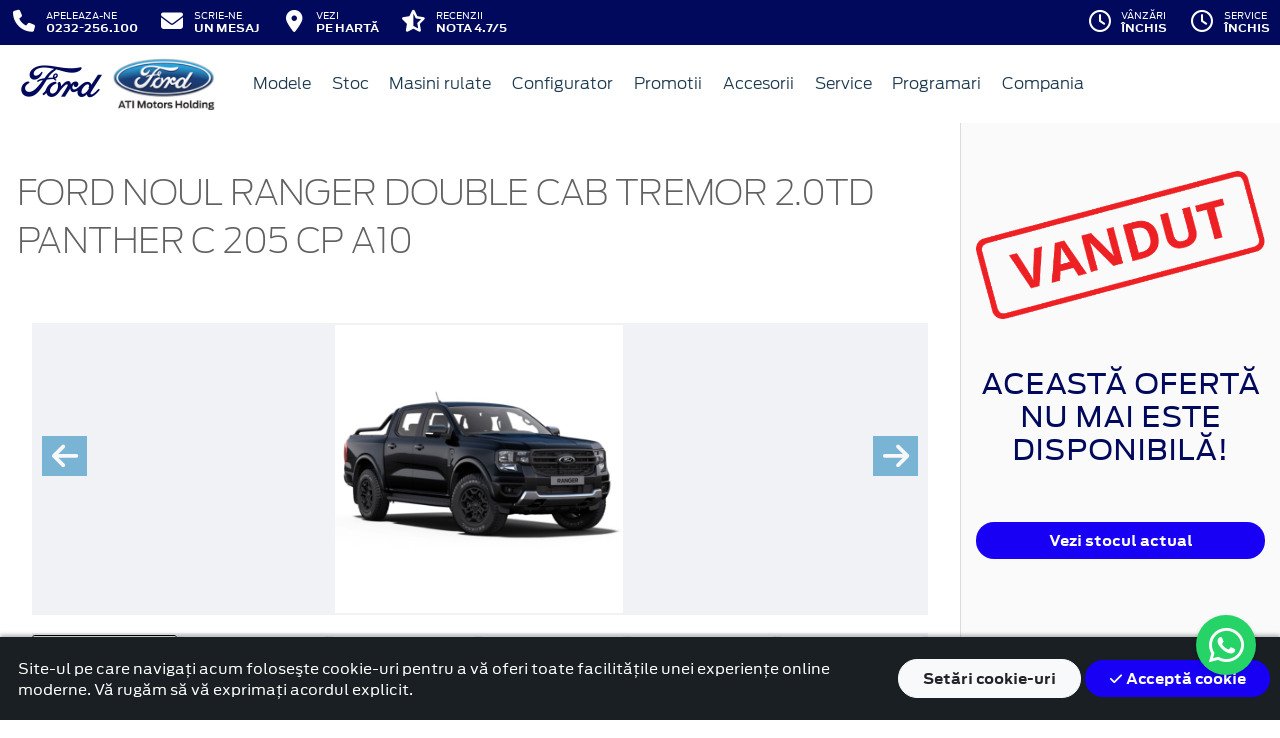

--- FILE ---
content_type: text/html; charset=UTF-8
request_url: https://www.ford-iasi.ro/stoc/ford-noul-ranger-double-cab-tremor-2-0td-panther-c-205-cp-a10-ID129
body_size: 17020
content:
<!doctype html>
<html lang="ro">
<head>
 <meta charset="utf-8">
<meta name="viewport" content="width=device-width, initial-scale=1">
<link rel="preconnect" href="https://cdn.workleto.com" />
<link rel="preconnect" href="https://usercontent.cdn.workleto.com" />
<link rel="preconnect" href="https://static.ford-iasi.ro/" />
<title>Ford Noul Ranger DOUBLE CAB TREMOR 2.0TD PANTHER C 205 CP A10 | ATI Motors</title>
<meta name="description" content="Ford Noul Ranger DOUBLE CAB TREMOR 2.0TD PANTHER C 205 CP A10. Va asteptam in reprezentanta ATI Motors cu cele mai bune oferte.">
<link rel="canonical" href="https://www.ford-iasi.ro/stoc/ford-noul-ranger-double-cab-tremor-2-0td-panther-c-205-cp-a10-ID129" />
<link href="https://cdn.workleto.com/web/packages/fontawesome/6.3.0/css/all.min.css" rel="stylesheet">
<!--<link rel="stylesheet" href="https://cdn.workleto.com/web/packages/bootstrap/5.3.2/css/bootstrap.min.css">-->
<link rel="stylesheet" href="https://cdn.workleto.com/web/packages/bootstrap/4.4.1/css/bootstrap.min.css">
<link rel="stylesheet" href="https://cdn.workleto.com/web/packages/owlcarousel/owl.carousel.min.css">
<link rel="stylesheet" href="https://cdn.workleto.com/web/packages/owlcarousel/owl.theme.default.min.css">
<link rel="stylesheet" href="https://cdn.workleto.com/web/packages/fancy-box/jquery.fancybox.min.css">
<link rel="stylesheet" href="https://static.ford-iasi.ro/template/fonts/stylesheet.min.css">
<link rel="stylesheet" href="https://static.ford-iasi.ro/template/css/style.min.css?v=23072024">
<link rel="shortcut icon" type="image/icon" href="https://www.ford-iasi.ro/favicon.ico" />
<link rel="icon" href="https://static.ford-iasi.ro/template/favicon/favicon_32.png" sizes="32x32" />
<link rel="icon" href="https://static.ford-iasi.ro/template/favicon/favicon_48.png" sizes="48x48" />
<link rel="icon" href="https://static.ford-iasi.ro/template/favicon/favicon_57.png" sizes="57x57" />
<link rel="icon" href="https://static.ford-iasi.ro/template/favicon/favicon_96.png" sizes="96x96" />
<link rel="icon" href="https://static.ford-iasi.ro/template/favicon/favicon_144.png" sizes="144x144" />
<meta property="og:title" content="Ford Noul Ranger DOUBLE CAB TREMOR 2.0TD PANTHER C 205 CP A10 | ATI Motors" />
<meta property="og:description" content="Ford Noul Ranger DOUBLE CAB TREMOR 2.0TD PANTHER C 205 CP A10. Va asteptam in reprezentanta ATI Motors cu cele mai bune oferte." />
<meta property="og:image" content="https://usercontent.cdn.workleto.com/atimotors/carstock/149/6628a6e1ce4cb1713940193.png" />
<meta property="og:type" content="website" /><script>
 window.dataLayer = window.dataLayer || [];
 function gtag(){dataLayer.push(arguments);}
 gtag('consent', 'default', {"analytics_storage":"granted","ad_storage":"granted","ad_user_data":"granted","ad_personalization":"granted","personalization_storage":"granted","functionality_storage":"granted","security_storage":"granted"});
 gtag('consent', 'update', {"analytics_storage":"granted","ad_storage":"granted","ad_user_data":"granted","ad_personalization":"granted","personalization_storage":"granted","functionality_storage":"granted","security_storage":"granted"});
 </script>
<script>
 gtag('js', new Date());
 gtag('config', 'G-5MD9BSKLM8');
 </script>
 <script async src="https://www.googletagmanager.com/gtag/js?id=G-5MD9BSKLM8"></script>
<script>
 (function(w,d,s,l,i){
 w[l]=w[l]||[];
 w[l].push({'gtm.start': new Date().getTime(),event:'gtm.js'});
 var f=d.getElementsByTagName(s)[0], 
 j=d.createElement(s),
 dl=l!='dataLayer'?'&l='+l:'';
 j.async=true;
 j.src='https://www.googletagmanager.com/gtm.js?id='+i+dl;
 f.parentNode.insertBefore(j,f);
 })(window,document,'script','dataLayer','GTM-MM7FZD8B');</script>
 <noscript><iframe src="https://www.googletagmanager.com/ns.html?id=GTM-MM7FZD8B" height="0" width="0" style="display:none;visibility:hidden"></iframe></noscript>
<script async src="https://www.googletagmanager.com/gtag/js?id=UA-1966542-17"></script>
<script>
 window.dataLayer = window.dataLayer || [];
 function gtag(){dataLayer.push(arguments);}
 gtag('js', new Date());
 gtag('config', 'UA-1966542-17');
</script>

<script async src="https://www.googletagmanager.com/gtag/js?id=AW-11350034260">
</script>
<script>
 window.dataLayer = window.dataLayer || [];
 function gtag(){dataLayer.push(arguments);}
 gtag('js', new Date());
 gtag('config', 'AW-11350034260');
</script>

<script>
!function(f,b,e,v,n,t,s)
{if(f.fbq)return;n=f.fbq=function(){n.callMethod?
n.callMethod.apply(n,arguments):n.queue.push(arguments)};
if(!f._fbq)f._fbq=n;n.push=n;n.loaded=!0;n.version='2.0';
n.queue=[];t=b.createElement(e);t.async=!0;
t.src=v;s=b.getElementsByTagName(e)[0];
s.parentNode.insertBefore(t,s)}(window, document,'script',
'https://connect.facebook.net/en_US/fbevents.js');
fbq('init', '990618088925918');
fbq('track', 'PageView');
</script>
<script type="application/ld+json">
 {
 "@context": "https://schema.org",
 "@graph":[
 {
 "@type": [
 "Product",
 "Car"
 ],
 "url": "https:\/\/www.ford-iasi.ro\/stoc\/ford-noul-ranger-double-cab-tremor-2-0td-panther-c-205-cp-a10-ID129",
 "name": "Ford Noul Ranger DOUBLE CAB TREMOR 2.0TD PANTHER C 205 CP A10",
 "brand": {
 "@type": "Brand",
 "name": ""
 },
 "manufacturer": {
 "@type": "Organization",
 "name": ""
 },
 "model": "",
 "description": "Ford Noul Ranger DOUBLE CAB TREMOR 2.0TD PANTHER C 205 CP A10",
 "image": [
 "https:\/\/usercontent.cdn.workleto.com\/atimotors\/carstock\/149\/6628a6e1ce4cb1713940193.png",
 "https:\/\/usercontent.cdn.workleto.com\/atimotors\/carstock\/149\/6628a6e1dadbd1713940193.png",
 "https:\/\/usercontent.cdn.workleto.com\/atimotors\/carstock\/149\/6628a6e1f02011713940193.png",
 "https:\/\/usercontent.cdn.workleto.com\/atimotors\/carstock\/149\/6628a6e20740a1713940194.png",
 "https:\/\/usercontent.cdn.workleto.com\/atimotors\/carstock\/149\/6628a6e21421c1713940194.png",
 "https:\/\/usercontent.cdn.workleto.com\/atimotors\/carstock\/149\/6628a6e22b9111713940194.png"
 ],
 "productionDate": 2023,
 "vehicleTransmission": "Automata",
 "steeringPosition": {
 "@id": "https:\/\/schema.org\/LeftHandDriving"
 },
 "itemCondition": "https:\/\/schema.org\/UsedCondition",
 "vehicleModelDate": 2023,
 "offers": {
 "@type": "Offer",
 "price": 39371,
 "priceCurrency": "EUR",
 "priceValidUntil": "2026-02-01",
 "itemCondition": "https:\/\/schema.org\/UsedCondition",
 "availability": "https:\/\/schema.org\/InStock",
 "url": "https:\/\/www.ford-iasi.ro\/stoc\/ford-noul-ranger-double-cab-tremor-2-0td-panther-c-205-cp-a10-ID129",
 "seller": {
 "@type": "Organization",
 "name": "ATI Motors",
 "logo": "https:\/\/static.ford-iasi.ro\/uploads\/logo\/logo-grey.svg",
 "sameAs": "https:\/\/www.ford-iasi.ro"
 }
 }
 },
 {
 "@type": "BreadcrumbList",
 "itemListElement": [
 {
 "@type": "ListItem",
 "position": 1,
 "name": "Acasa",
 "item": "https:\/\/www.ford-iasi.ro"
 },
 {
 "@type": "ListItem",
 "position": 2,
 "name": "Ma\u0219ini de v\u00e2nzare",
 "item": "https:\/\/www.ford-iasi.ro\/stoc"
 },
 {
 "@type": "ListItem",
 "position": 3,
 "name": "Ford Noul Ranger DOUBLE CAB TREMOR 2.0TD PANTHER C 205 CP A10"
 }
 ]
 }
]
 }
 </script>
<style>
 .dropdown-submenu {
 position: relative;
 }
 .dropdown-submenu> a:after {
 content: ">";
 float: right;
 }
 .dropdown-submenu>.dropdown-menu {
 top: 0;
 left: 100%;
 margin-top: 0px;
 margin-left: 0px;
 }
 .dropdown-submenu:hover>.dropdown-menu {
 display: block;
 }
</style>
<style>
 #cookie-consent{
 background:#191F22;
 color:#fff;
 padding:10px 10px;
 z-index:100;
 box-shadow: 0 -2px 4px 0 rgb(0 0 0 / 30%);
 position: fixed;
 bottom:0;
 }
</style>
<link rel="stylesheet" href="https://cdn.workleto.com/web/packages/owlcarousel/owl.carousel.min.css">
<link rel="stylesheet" href="https://cdn.workleto.com/web/packages/owlcarousel/owl.theme.default.min.css">
<style>
 .outer {
 max-width: calc(90rem - 500px);
 }
 #big .item {
 margin: 2px;
 color: #fff;
 border-radius: 3px;
 text-align: center;
 max-height: 445px;
 overflow: hidden;
 justify-content: center;
 display: flex;
 background: #f0f2f6;
 }
 #big .item img {
 width: auto;
 height: auto;
 min-height: 200px;
 max-height: calc(100vh * 0.4);
 }
 .required_offer{
 visibility: hidden;
 }
 .required_offer:hover{
 color:white !important;
 }
 @media screen and (max-width:1200px){
 .required_offer{
 visibility: visible;
 }
 }
 @media screen and (max-width: 575px) {
 #big .item img {
 max-height: 300px;
 }
 }
 @media screen and (max-width: 460px) {
 #big .item img {
 max-height: 200px;
 }
 }
 #thumbs .item {
 margin: 2px;
 color: #fff;
 border-radius: 3px;
 text-align: center;
 max-height: 150px;
 overflow: hidden;
 justify-content: center;
 display: flex;
 border: 1px solid transparent;
 }
 #thumbs .item img {
 width: auto;
 height: auto;
 max-height: 150px;
 }
 #thumbs .current .item {
 border: 1px solid #000;
 }
 .owl-theme .owl-nav [class*='owl-'],
 .owl-nav i {
 -webkit-transition: all .3s ease;
 transition: all .3s ease;
 border-radius: 0px;
 margin: 0px;
 }
 .owl-theme .owl-nav [class*='owl-'].disabled:hover {
 background-color: #D6D6D6;
 }
 #big.owl-theme {
 position: relative;
 }
 #big.owl-theme .owl-next,
 #big.owl-theme .owl-prev {
 line-height: 40px;
 height: 40px;
 margin-top: -20px;
 top: 50%;
 font-size: 30px;
 background: #0276b3;
 position: absolute;
 z-index: 1;
 display: flex;
 align-items: center;
 justify-content: center;
 width: 45px;
 color: #fff;
 text-align: center;
 opacity: .5;
 transition: opacity .15s ease;
 }
 #big.owl-theme .owl-prev {
 left: 10px;
 }
 #big.owl-theme .owl-next {
 right: 10px;
 }
 #big.owl-theme .owl-next:hover,
 #big.owl-theme .owl-prev:hover,
 #thumbs .owl-next:hover,
 #thumbs .owl-prev:hover {
 background-color: #0276b3;
 opacity: 1;
 }
 .owl-prev i:hover,
 .owl-next i:hover {
 color: #00095b;
 }
 .owl-stage{
 display: flex;
 justify-content: center;
 align-items: center;
 background: #f0f2f6;
 }
 .only-print-media{
 display:none;
 }
 @media print {
 .only-print-media{
 display:block;
 }
 .hide-on-print{
 display:none;
 }
 .app-wrapper{
 margin:0 !important;
 padding:0 !important;
 }
 footer, #car-sidebar, #mainNavbar, #thumbs, #big.owl-theme .owl-next, #big.owl-theme .owl-prev, #car-highlight{
 display:none !important;
 }
 .container{
 border:0 !important;
 }
 @page {
 margin: 2mm;
 }
 #big .item img {
 width: 100vw;
 height: auto;
 max-width: 900px;
 max-height: 600px;
 }
 h1{
 text-align:center;
 }
 #car_highlight{
 text-align:center;
 }
 }
</style>
 <style>
 .links a{
 color:#2d96cd;
 font-weight:200;
 }
 .change-tab.tab-active{
 border-bottom: 4px solid #1b394e;
 }
 .container.app-wrapper{
 border:0;
 }
 </style>
</head>
<body>
 <noscript><img height="1" width="1" style="display:none"
src="https://www.facebook.com/tr?id=990618088925918&ev=PageView&noscript=1"
/></noscript><div class="off-canvas-overlay"></div>
<div id="mainNavbar">
 <div class="container p-0 d-flex" id="navInfo" style="padding: 0.015rem 0.75rem;border:0">
 <a href="tel:0232-256100" class="d-flex btn-func">
 <div class="px-3 px-md-0">
 <i class="fa fa-fw fa-phone" style="font-size: 22px;"></i>
 </div>
 <div class="pl-2 action-panel">
 <div class="action-title">Apeleaza-ne</div>
 <div class="action-value">0232-256.100</div>
 </div>
 </a>
<a href="https://www.ford-iasi.ro/scrie-ne" class="d-flex btn-func">
 <div class="px-3 px-md-0">
 <i class="fa fa-fw fa-envelope" style="font-size: 22px;"></i>
 </div>
 <div class="pl-2 action-panel">
 <div class="action-title">Scrie-ne</div>
 <div class="action-value">un Mesaj</div>
 </div>
</a>
 <a href="https://www.ford-iasi.ro/localizare" class="d-flex btn-func">
 <div class="px-3 px-md-0">
 <i class="fa fa-fw fa-map-marker-alt" style="font-size: 22px;"></i>
 </div>
 <div class="pl-2 action-panel">
 <div class="action-title">Vezi</div>
 <div class="action-value">pe Hartă</div>
 </div>
 </a>
 <a href="https://www.ford-iasi.ro/recenzii" class="d-flex btn-func btn-not-mobile">
 <div class="px-3 px-md-0">
 <i class="fas fa-fw fa-star-half-alt" style="font-size: 22px;"></i>
 </div>
 <div class="pl-2 action-panel">
 <div class="action-title">Recenzii</div>
 <div class="action-value">Nota 4.7/5</div>
 </div>
 </a>
<a href="https://www.ford-iasi.ro/program" class="d-flex btn-func btn-mobile" >
 <div class="px-3 px-md-0">
 <i class="fa fa-fw fa-clock" style="font-size: 22px;"></i>
 </div>
</a>
 <div class="dropdown dropdown-hover ml-auto d-flex btn-not-mobile">
 <a href="javascript:void(0);" class="d-flex d-lg-none btn-func" >
 <div>
 <i class="far fa-fw fa-clock " style="font-size: 22px;"></i>
 </div>
 <div class="pl-2 action-panel">
 <div class="action-title">Program</div>
 <div class="action-value">De lucru</div>
 </div>
 </a>
 
 
 <a href="javascript:void(0);" class="d-none d-lg-flex btn-func" >
 <div>
 <i class="far fa-fw fa-clock " style="font-size: 22px;"></i>
 </div>
 <div class="pl-2 action-panel">
 <div class="action-title">Vânzări</div>
 <div class="action-value">Închis</div>
 </div>
 </a>
 
 
 <a href="javascript:void(0);" class="d-none d-lg-flex btn-func" >
 <div>
 <i class="far fa-fw fa-clock " style="font-size: 22px;"></i>
 </div>
 <div class="pl-2 action-panel">
 <div class="action-title">Service</div>
 <div class="action-value">Închis</div>
 </div>
 </a>
 
 <div class="dropdown-menu dropdown-menu-right p-0" style="min-width:500px;width:auto;max-width: 600px;box-shadow: 0 3px 10px rgba(0,0,0,.45);">
 <div class="row no-gutters">
 <div class="col-md-7" style="border-right:1px solid #eee;">
 <div class="p-4 orar-panel-summary" style="max-height:350px;overflow-y:auto;padding:2rem;">
 
 
 
 <div>
 <div style="font-weight:600">Vânzări</div>
 <div style="font-size:0.7rem;">
 Acum este închis!
 </div>
 <div style="font-size:0.7rem;">
 <a href="#" class="orar-btn-view" orar-section="1" style="color:#2d96cd;">
 Vezi programul de la vânzări <i class="fa fa-chevron-right"></i>
 </a>
 </div>
 </div>
 <hr>
 
 
 
 
 <div>
 <div style="font-weight:600">Service</div>
 <div style="font-size:0.7rem;">
 Acum este închis!
 </div>
 <div style="font-size:0.7rem;">
 <a href="#" class="orar-btn-view" orar-section="2" style="color:#2d96cd;">
 Vezi programul de la service <i class="fa fa-chevron-right"></i>
 </a>
 </div>
 </div>
 
 
 
 </div>
 
 <div class="orar-departament p-4" orar-section="1">
 <div style="font-weight:600">
 <a href="#" class="orar-btn-back btn btn-outline-primary" style="padding: 0.2rem 0.6rem;margin-right: 0.5rem;color:#00095b;">
 <i class="fa fa-chevron-left"></i>
 </a>
 Vânzări </div>
 <table class="table mt-3">
 <tr >
 <td style="padding:5px;font-size:0.85rem">
 Luni </td>
 <td style="padding:5px;font-size:0.85rem;font-weight:300">
 <em>închis</em>
 
 </td>
 </tr>
 <tr >
 <td style="padding:5px;font-size:0.85rem">
 Marți </td>
 <td style="padding:5px;font-size:0.85rem;font-weight:300">
 <em>închis</em>
 
 </td>
 </tr>
 <tr >
 <td style="padding:5px;font-size:0.85rem">
 Miercuri </td>
 <td style="padding:5px;font-size:0.85rem;font-weight:300">
 <em>închis</em>
 
 </td>
 </tr>
 <tr >
 <td style="padding:5px;font-size:0.85rem">
 Joi </td>
 <td style="padding:5px;font-size:0.85rem;font-weight:300">
 <em>închis</em>
 
 </td>
 </tr>
 <tr class="table-orar-selected" >
 <td style="padding:5px;font-size:0.85rem">
 Vineri </td>
 <td style="padding:5px;font-size:0.85rem;font-weight:300">
 <em>închis</em>
 
 </td>
 </tr>
 <tr >
 <td style="padding:5px;font-size:0.85rem">
 Sâmbătă </td>
 <td style="padding:5px;font-size:0.85rem;font-weight:300">
 <em>închis</em>
 
 </td>
 </tr>
 <tr >
 <td style="padding:5px;font-size:0.85rem">
 Duminică </td>
 <td style="padding:5px;font-size:0.85rem;font-weight:300">
 <em>închis</em>
 
 </td>
 </tr>
 
 </table>
 <a href="tel:0232256100"
 class="btn btn-outline-primary w-100 d-flex mb-3"
 style="padding: 0.4rem 0.5rem;margin-right: 0.5rem;align-items:center;text-align: left;color: #00095b;">
 <div style="margin-right: 0.5rem;">
 <i class="fa fa-fw fa-phone" style="font-size: 20px;"></i>
 </div>
 <div>
 <div style="text-transform:uppercase;font-size: 0.7rem;font-weight: 600;">Telefon</div>
 <div style="font-size: 0.6rem;">0232-256.100</div>
 </div>
 </a>
 
 <a href="mailto:vanzari@ford-iasi.ro"
 class="btn btn-outline-primary w-100 d-flex"
 style="padding: 0.4rem 0.5rem;margin-right: 0.5rem;align-items:center;text-align: left;color: #00095b;">
 <div style="margin-right: 0.5rem;">
 <i class="fa fa-fw fa-envelope" style="font-size: 20px;"></i>
 </div>
 <div>
 <div style="text-transform:uppercase;font-size: 0.7rem;font-weight: 600;">E-mail</div>
 <div style="font-size: 0.6rem;">vanzari@ford-iasi.ro</div>
 </div>
 </a>
 
 </div>
 
 <div class="orar-departament p-4" orar-section="2">
 <div style="font-weight:600">
 <a href="#" class="orar-btn-back btn btn-outline-primary" style="padding: 0.2rem 0.6rem;margin-right: 0.5rem;color:#00095b;">
 <i class="fa fa-chevron-left"></i>
 </a>
 Service </div>
 <table class="table mt-3">
 <tr >
 <td style="padding:5px;font-size:0.85rem">
 Luni </td>
 <td style="padding:5px;font-size:0.85rem;font-weight:300">
 <em>închis</em>
 
 </td>
 </tr>
 <tr >
 <td style="padding:5px;font-size:0.85rem">
 Marți </td>
 <td style="padding:5px;font-size:0.85rem;font-weight:300">
 <em>închis</em>
 
 </td>
 </tr>
 <tr >
 <td style="padding:5px;font-size:0.85rem">
 Miercuri </td>
 <td style="padding:5px;font-size:0.85rem;font-weight:300">
 <em>închis</em>
 
 </td>
 </tr>
 <tr >
 <td style="padding:5px;font-size:0.85rem">
 Joi </td>
 <td style="padding:5px;font-size:0.85rem;font-weight:300">
 <em>închis</em>
 
 </td>
 </tr>
 <tr class="table-orar-selected" >
 <td style="padding:5px;font-size:0.85rem">
 Vineri </td>
 <td style="padding:5px;font-size:0.85rem;font-weight:300">
 <em>închis</em>
 
 </td>
 </tr>
 <tr >
 <td style="padding:5px;font-size:0.85rem">
 Sâmbătă </td>
 <td style="padding:5px;font-size:0.85rem;font-weight:300">
 <em>închis</em>
 
 </td>
 </tr>
 <tr >
 <td style="padding:5px;font-size:0.85rem">
 Duminică </td>
 <td style="padding:5px;font-size:0.85rem;font-weight:300">
 <em>închis</em>
 
 </td>
 </tr>
 
 </table>
 <a href="tel:0232256100"
 class="btn btn-outline-primary w-100 d-flex mb-3"
 style="padding: 0.4rem 0.5rem;margin-right: 0.5rem;align-items:center;text-align: left;color: #00095b;">
 <div style="margin-right: 0.5rem;">
 <i class="fa fa-fw fa-phone" style="font-size: 20px;"></i>
 </div>
 <div>
 <div style="text-transform:uppercase;font-size: 0.7rem;font-weight: 600;">Telefon</div>
 <div style="font-size: 0.6rem;">0232-256.100</div>
 </div>
 </a>
 
 <a href="mailto:service@ford-iasi.ro"
 class="btn btn-outline-primary w-100 d-flex"
 style="padding: 0.4rem 0.5rem;margin-right: 0.5rem;align-items:center;text-align: left;color: #00095b;">
 <div style="margin-right: 0.5rem;">
 <i class="fa fa-fw fa-envelope" style="font-size: 20px;"></i>
 </div>
 <div>
 <div style="text-transform:uppercase;font-size: 0.7rem;font-weight: 600;">E-mail</div>
 <div style="font-size: 0.6rem;">service@ford-iasi.ro</div>
 </div>
 </a>
 
 </div>
 
 </div>
 <div class="col-md-5 text-center" style="background: #fcfdff;">
 <div class="p-3">
 <canvas id="clock-analog" width="120" height="120"></canvas>
 <div id="clock-text" style="color: #0276b3;font-weight: 600;"></div>
 <div id="clock-date" style="font-size: 0.75rem;margin-top: 5px;"></div>
 </div>
 </div>
 </div>
 </div>
</div>
</div> <nav class="container navbar navbar-expand-lg navbar-light">
 <div class="d-flex align-items-center">
 <div>
 <a href="https://www.ford.ro/"
 target="_blank">
 <img alt="logo ford" src="https://static.ford-iasi.ro/template/img/logo-ford.png">
 </a>
 </div>
 <div class="dealer-name ml-1">
 <a href="https://www.ford-iasi.ro" class="navbar-brand d-flex">
 <img alt="Design fără titlu \(44\)" src="https://static.ford-iasi.ro/logo/Design-fără-titlu-(44).png" style="max-height:52px;max-width: 160px;"> </a>
 </div>
</div>
 <div class="d-flex">
 <a href="https://www.ford-iasi.ro/search" style="color: #00095b;padding: 0.56rem 1rem;border-radius: 30px;" class="d-lg-none">
 <i class="fa fa-search" style="vertical-align:middle;"></i>
 <span class="d-none d-sm-inline-block" style="font-size:14px;text-transform:uppercase;vertical-align:middle;">Caută</span>
 </a>
 <button id="btn_open_mobile_menu" style="color: #00095b;padding: 0.56rem 1rem;border-radius: 30px;" class="navbar-toggler" type="button" data-toggle="collapse" data-target="#mobile_navbar" aria-controls="mobile_navbar" aria-expanded="false" aria-label="Toggle navigation">
 <i class="fa fa-bars" style="vertical-align:middle;"></i>
 <span class="d-none d-sm-inline-block" style="font-size:14px;text-transform:uppercase;vertical-align:middle;">Meniu</span>
 </button>
</div>
<div class="collapse navbar-collapse" id="navbarNav">
 <ul class="navbar-nav mr-auto mr-auto">
 
 <li class="nav-item dropdown dropdown-hover">
 
 <a class="nav-link dropdown-toggle"
 href="/modele"
 target="" >
 <i class=''></i> Modele </a>
 
 <ul class="dropdown-menu">
 
 <li class="">
 
 <a class="dropdown-item" href="/autoturisme"
 target="" >
 Autoturisme </a>
 
 
 </li>
 
 <li class="">
 
 <a class="dropdown-item" href="/comerciale"
 target="" >
 Comerciale & Pick Up-uri </a>
 
 
 </li>
 
 </ul>
 
 </li>
 <li class="nav-item ">
 
 <a class="nav-link "
 href="/stoc?stare=new"
 target="" >
 Stoc </a>
 
 </li>
 <li class="nav-item ">
 
 <a class="nav-link "
 href="/stoc?stare=sh"
 target="" >
 Masini rulate </a>
 
 </li>
 <li class="nav-item ">
 
 <a class="nav-link "
 href="/configurator"
 target="" >
 Configurator </a>
 
 </li>
 <li class="nav-item ">
 
 <a class="nav-link "
 href="/promotii"
 target="" >
 <i class=''></i> Promotii </a>
 
 </li>
 <li class="nav-item ">
 
 <a class="nav-link "
 href="/accesorii"
 target="" >
 Accesorii </a>
 
 </li>
 <li class="nav-item dropdown dropdown-hover">
 
 <a class="nav-link dropdown-toggle"
 href="/service"
 target="" >
 Service </a>
 
 <ul class="dropdown-menu">
 
 <li class="">
 
 <a class="dropdown-item" href="https://www.ford-iasi.ro/service/intretinere-si-reparatii/ford-motorcraft"
 target="" >
 Ford Motorcraft </a>
 
 
 </li>
 
 <li class="">
 
 <a class="dropdown-item" href="https://www.ford-iasi.ro/service/ford-express-service"
 target="" >
 Ford Service Expres </a>
 
 
 </li>
 
 <li class="">
 
 <a class="dropdown-item" href="https://www.ford.ro/suport/programare-service-online?&dc=13800"
 target="_blank" >
 Programare Service </a>
 
 
 </li>
 
 <li class="">
 
 <a class="dropdown-item" href="https://www.ford-iasi.ro/garantii-si-revizii"
 target="" >
 Garantii si Revizii </a>
 
 
 </li>
 
 </ul>
 
 </li>
 <li class="nav-item dropdown dropdown-hover">
 
 <a class="nav-link dropdown-toggle"
 href="https://www.ford-iasi.ro/scrie-ne"
 target="" >
 Programari </a>
 
 <ul class="dropdown-menu">
 
 <li class="">
 
 <a class="dropdown-item" href="https://www.ford-iasi.ro/solicitare-test-drive"
 target="" >
 Programare Test Drive </a>
 
 
 </li>
 
 <li class="">
 
 <a class="dropdown-item" href="https://www.ford.ro/suport/programare-service-online?dc=13800"
 target="_blank" >
 Programare Service </a>
 
 
 </li>
 
 </ul>
 
 </li>
 <li class="nav-item dropdown dropdown-hover">
 
 <a class="nav-link dropdown-toggle"
 href="https://www.ford-iasi.ro/companie"
 target="" >
 Compania </a>
 
 <ul class="dropdown-menu">
 
 <li class="">
 
 <a class="dropdown-item" href="https://www.ford-iasi.ro/noutati"
 target="" >
 Noutati </a>
 
 
 </li>
 
 <li class="">
 
 <div class="dropdown-divider"></div>
 
 
 </li>
 
 <li class="">
 
 <a class="dropdown-item" href="https://www.ford-iasi.ro/companie"
 target="" >
 Prezentare </a>
 
 
 </li>
 
 <li class="">
 
 <a class="dropdown-item" href="https://www.ford-iasi.ro/companie/echipa"
 target="" >
 Echipa </a>
 
 
 </li>
 
 <li class="">
 
 <a class="dropdown-item" href="https://www.ford-iasi.ro/companie/cariere"
 target="" >
 Cariere </a>
 
 
 </li>
 
 <li class="">
 
 <div class="dropdown-divider"></div>
 
 
 </li>
 
 <li class="">
 
 <a class="dropdown-item" href="https://www.ford-iasi.ro/contact"
 target="" >
 Contact </a>
 
 
 </li>
 
 </ul>
 
 </li>
 </ul>
 
</div>
</nav></div>
<div id="mobile_navbar" class="off-canvas pb-5">
 <div class="menu-page">
 <div class="page-header">
 <div class="header-button close_mobile_navbar">
 <i class="fa fa-times"></i>
 </div>
 <div class="header-title">
 Meniu
 </div>
 </div>
 
 <div class="d-flex flex-column">
 
 <div class="menu-entry">
 <a href="/modele" target=""
 class="menu-link has-sub">
 Modele <i class=''></i>
 <i class="fa fa-chevron-right"></i>
 </a>
 <div class="entry-sub">
 
 <div class="menu-entry">
 <a href="/autoturisme" target=""
 class="menu-link ">
 Autoturisme 
 </a>
 
 </div>
 
 <div class="menu-entry">
 <a href="/comerciale" target=""
 class="menu-link ">
 Comerciale & Pick Up-uri 
 </a>
 
 </div>
 </div>
 
 </div>
 
 <div class="menu-entry">
 <a href="/stoc?stare=new" target=""
 class="menu-link ">
 Stoc 
 </a>
 
 </div>
 
 <div class="menu-entry">
 <a href="/stoc?stare=sh" target=""
 class="menu-link ">
 Masini rulate 
 </a>
 
 </div>
 
 <div class="menu-entry">
 <a href="/configurator" target=""
 class="menu-link ">
 Configurator 
 </a>
 
 </div>
 
 <div class="menu-entry">
 <a href="/promotii" target=""
 class="menu-link ">
 Promotii <i class=''></i>
 </a>
 
 </div>
 
 <div class="menu-entry">
 <a href="/accesorii" target=""
 class="menu-link ">
 Accesorii 
 </a>
 
 </div>
 
 <div class="menu-entry">
 <a href="/service" target=""
 class="menu-link has-sub">
 Service 
 <i class="fa fa-chevron-right"></i>
 </a>
 <div class="entry-sub">
 
 <div class="menu-entry">
 <a href="https://www.ford-iasi.ro/service/intretinere-si-reparatii/ford-motorcraft" target=""
 class="menu-link ">
 Ford Motorcraft <i class=''></i>
 </a>
 
 </div>
 
 <div class="menu-entry">
 <a href="https://www.ford-iasi.ro/service/ford-express-service" target=""
 class="menu-link ">
 Ford Service Expres <i class=''></i>
 </a>
 
 </div>
 
 <div class="menu-entry">
 <a href="https://www.ford.ro/suport/programare-service-online?&dc=13800" target="_blank"
 class="menu-link ">
 Programare Service <i class=''></i>
 </a>
 
 </div>
 
 <div class="menu-entry">
 <a href="https://www.ford-iasi.ro/garantii-si-revizii" target=""
 class="menu-link ">
 Garantii si Revizii <i class=''></i>
 </a>
 
 </div>
 </div>
 
 </div>
 
 <div class="menu-entry">
 <a href="https://www.ford-iasi.ro/scrie-ne" target=""
 class="menu-link has-sub">
 Programari 
 <i class="fa fa-chevron-right"></i>
 </a>
 <div class="entry-sub">
 
 <div class="menu-entry">
 <a href="https://www.ford-iasi.ro/solicitare-test-drive" target=""
 class="menu-link ">
 Programare Test Drive 
 </a>
 
 </div>
 
 <div class="menu-entry">
 <a href="https://www.ford.ro/suport/programare-service-online?dc=13800" target="_blank"
 class="menu-link ">
 Programare Service <i class=''></i>
 </a>
 
 </div>
 </div>
 
 </div>
 
 <div class="menu-entry">
 <a href="https://www.ford-iasi.ro/companie" target=""
 class="menu-link has-sub">
 Compania 
 <i class="fa fa-chevron-right"></i>
 </a>
 <div class="entry-sub">
 
 <div class="menu-entry">
 <a href="https://www.ford-iasi.ro/noutati" target=""
 class="menu-link ">
 Noutati 
 </a>
 
 </div>
 
 <div class="menu-entry">
 <a href="https://www.ford-iasi.ro/companie" target=""
 class="menu-link ">
 Prezentare 
 </a>
 
 </div>
 
 <div class="menu-entry">
 <a href="https://www.ford-iasi.ro/companie/echipa" target=""
 class="menu-link ">
 Echipa 
 </a>
 
 </div>
 
 <div class="menu-entry">
 <a href="https://www.ford-iasi.ro/companie/cariere" target=""
 class="menu-link ">
 Cariere 
 </a>
 
 </div>
 
 <div class="menu-entry">
 <a href="https://www.ford-iasi.ro/contact" target=""
 class="menu-link ">
 Contact 
 </a>
 
 </div>
 </div>
 
 </div>
 
 </div>
 <div class="px-3">
 <a href="tel:0232-256100"
 class="btn btn-primary mt-5 px-3 w-100"
 style="border-radius:30px;">
 <i class="fa fa-fw fa-phone"></i> Apelează-ne!
 </a>
 </div>
 </div>
</div> 
 <div class="container p-0 app-wrapper" style="font-size: 18px;letter-spacing: normal;">
 <div class="app-wrapper">
 <div class="container">
 <div class="row no-gutter" style="background:#fff;">
 <div class="col-xl-9" style="padding:3rem 2rem;">
 <div class="d-flex row" style="align-items:center">
 <div class=" col-12 p-0" style="flex:1;">
 <h1 style="margin-bottom:0.5rem;font-size: 2.2rem;font-weight: 200;color: #616161;font-family: Antenna,Arial,Helvetica,sans-serif;">
 Ford Noul Ranger DOUBLE CAB TREMOR 2.0TD PANTHER C 205 CP A10 </h1>
 </div>
 
 </div>
 <div class="hide-on-print" style="margin-top:3rem;">
 <div id="big" class="owl-carousel owl-theme pb-1">
 
 <div class="item">
 <a href="https://usercontent.cdn.workleto.com/atimotors/carstock/149/6628a6e1ce4cb1713940193.png" data-fancybox="images-big">
 <img alt="6628a6e1ce4cb1713940193" src="https://usercontent.cdn.workleto.com/atimotors/carstock/149/6628a6e1ce4cb1713940193.png">
 </a>
 </div>
 <div class="item">
 <a href="https://usercontent.cdn.workleto.com/atimotors/carstock/149/6628a6e1dadbd1713940193.png" data-fancybox="images-big">
 <img alt="6628a6e1dadbd1713940193" src="https://usercontent.cdn.workleto.com/atimotors/carstock/149/6628a6e1dadbd1713940193.png">
 </a>
 </div>
 <div class="item">
 <a href="https://usercontent.cdn.workleto.com/atimotors/carstock/149/6628a6e1f02011713940193.png" data-fancybox="images-big">
 <img alt="6628a6e1f02011713940193" src="https://usercontent.cdn.workleto.com/atimotors/carstock/149/6628a6e1f02011713940193.png">
 </a>
 </div>
 <div class="item">
 <a href="https://usercontent.cdn.workleto.com/atimotors/carstock/149/6628a6e20740a1713940194.png" data-fancybox="images-big">
 <img alt="6628a6e20740a1713940194" src="https://usercontent.cdn.workleto.com/atimotors/carstock/149/6628a6e20740a1713940194.png">
 </a>
 </div>
 <div class="item">
 <a href="https://usercontent.cdn.workleto.com/atimotors/carstock/149/6628a6e21421c1713940194.png" data-fancybox="images-big">
 <img alt="6628a6e21421c1713940194" src="https://usercontent.cdn.workleto.com/atimotors/carstock/149/6628a6e21421c1713940194.png">
 </a>
 </div>
 <div class="item">
 <a href="https://usercontent.cdn.workleto.com/atimotors/carstock/149/6628a6e22b9111713940194.png" data-fancybox="images-big">
 <img alt="6628a6e22b9111713940194" src="https://usercontent.cdn.workleto.com/atimotors/carstock/149/6628a6e22b9111713940194.png">
 </a>
 </div>
 </div>
 <div id="thumbs" class="owl-carousel owl-theme d-none d-md-block pt-1">
 <div class="item">
 <img alt="6628a6e1ce4cb1713940193" src="https://usercontent.cdn.workleto.com/atimotors/carstock/149/6628a6e1ce4cb1713940193.png">
 </div>
 <div class="item">
 <img alt="6628a6e1dadbd1713940193" src="https://usercontent.cdn.workleto.com/atimotors/carstock/149/6628a6e1dadbd1713940193.png">
 </div>
 <div class="item">
 <img alt="6628a6e1f02011713940193" src="https://usercontent.cdn.workleto.com/atimotors/carstock/149/6628a6e1f02011713940193.png">
 </div>
 <div class="item">
 <img alt="6628a6e20740a1713940194" src="https://usercontent.cdn.workleto.com/atimotors/carstock/149/6628a6e20740a1713940194.png">
 </div>
 <div class="item">
 <img alt="6628a6e21421c1713940194" src="https://usercontent.cdn.workleto.com/atimotors/carstock/149/6628a6e21421c1713940194.png">
 </div>
 <div class="item">
 <img alt="6628a6e22b9111713940194" src="https://usercontent.cdn.workleto.com/atimotors/carstock/149/6628a6e22b9111713940194.png">
 </div>
 </div>
 
 </div>
 <div class="only-print-media text-center" style="margin-top:3rem;">
 <img alt="6628a6e1ce4cb1713940193" src="https://usercontent.cdn.workleto.com/atimotors/carstock/149/6628a6e1ce4cb1713940193.png" style="width:100%;max-width:800px;max-height:500px;">
 </div>
 
 <div style="margin-top:3rem">
 <div style="font-weight: 200;font-size: 1.5rem;margin-top:3.5rem;margin-bottom:1.75rem;">
 Specificații tehnice
 </div>
 
 <div class="row" style="font-size:1rem">
 <div class="col-md-4">
 <div class="pb-1">
 <div style="font-weight:400;">VIN</div>
 <div style="font-weight:300;">6FPPXXMJ2PPU09775</div>
 </div>
 <div class="pb-1">
 <div style="font-weight:400;">0-100 km/h</div>
 <div style="font-weight:300;">10.5 s</div>
 </div>
 <div class="pb-1">
 <div style="font-weight:400;">Adâncime traversare apă</div>
 <div style="font-weight:300;">800 mm</div>
 </div>
 <div class="pb-1">
 <div style="font-weight:400;">Ampatament</div>
 <div style="font-weight:300;">3270 mm</div>
 </div>
 <div class="pb-1">
 <div style="font-weight:400;">Cerc de rotație (din bordură în bordură)</div>
 <div style="font-weight:300;">13 m</div>
 </div>
 <div class="pb-1">
 <div style="font-weight:400;">Combustibil</div>
 <div style="font-weight:300;">Diesel</div>
 </div>
 <div class="pb-1">
 <div style="font-weight:400;">Consum de combustibil - Total WLTP</div>
 <div style="font-weight:300;">8,7-8,9 L/100 km</div>
 </div>
 <div class="pb-1">
 <div style="font-weight:400;">Ecartament – față</div>
 <div style="font-weight:300;">1620 mm</div>
 </div>
 <div class="pb-1">
 <div style="font-weight:400;">Ecartament – spate</div>
 <div style="font-weight:300;">1620 mm</div>
 </div>
 <div class="pb-1">
 <div style="font-weight:400;">Emisii CO2 – Total WLTP</div>
 <div style="font-weight:300;">228-232 g/km</div>
 </div>
 <div class="pb-1">
 <div style="font-weight:400;">Emisii globale CO2 WLTP</div>
 <div style="font-weight:300;">271 g/km</div>
 </div>
 <div class="pb-1">
 <div style="font-weight:400;">Gardă la sol (neîncărcat)</div>
 <div style="font-weight:300;">219 mm</div>
 </div>
 <div class="pb-1">
 <div style="font-weight:400;">Greutate proprie</div>
 <div style="font-weight:300;">2436 kg</div>
 </div>
 <div class="pb-1">
 <div style="font-weight:400;">Greutatea maximă a remorcii - Cu sistem de frânare</div>
 <div style="font-weight:300;">3500 kg</div>
 </div>
 <div class="pb-1">
 <div style="font-weight:400;">Greutatea maximă a remorcii - Fără sistem de frânare</div>
 <div style="font-weight:300;">750 kg</div>
 </div>
 
 </div>
 <div class="col-md-4">
 <div class="pb-1">
 <div style="font-weight:400;">GTM max.</div>
 <div style="font-weight:300;">6500 kg</div>
 </div>
 <div class="pb-1">
 <div style="font-weight:400;">Înălțime benă (la centrul axei punții)</div>
 <div style="font-weight:300;">529 mm</div>
 </div>
 <div class="pb-1">
 <div style="font-weight:400;">Înălțime totală (neîncărcat)</div>
 <div style="font-weight:300;">1884 mm</div>
 </div>
 <div class="pb-1">
 <div style="font-weight:400;">Înălțimea de încărcare (înălțimea podelei până la sol) (neîncărcat)</div>
 <div style="font-weight:300;">824 mm</div>
 </div>
 <div class="pb-1">
 <div style="font-weight:400;">Lățime benă</div>
 <div style="font-weight:300;">1584 mm</div>
 </div>
 <div class="pb-1">
 <div style="font-weight:400;">Lățime totală (cu oglinzi extinse)</div>
 <div style="font-weight:300;">2208 mm</div>
 </div>
 <div class="pb-1">
 <div style="font-weight:400;">Lățime totală (cu oglinzi pliate)</div>
 <div style="font-weight:300;">2028 mm</div>
 </div>
 <div class="pb-1">
 <div style="font-weight:400;">Lungime totală (cu bara de protecție spate, dacă există)</div>
 <div style="font-weight:300;">5370 mm</div>
 </div>
 <div class="pb-1">
 <div style="font-weight:400;">Lungimea benei (la nivelul podelei, cu protecție)</div>
 <div style="font-weight:300;">1544 mm</div>
 </div>
 <div class="pb-1">
 <div style="font-weight:400;">Lungimea benei (la nivelul podelei, fără protecție)</div>
 <div style="font-weight:300;">1564 mm</div>
 </div>
 <div class="pb-1">
 <div style="font-weight:400;">Masă autorizată pe puntea din față </div>
 <div style="font-weight:300;">1490 kg</div>
 </div>
 <div class="pb-1">
 <div style="font-weight:400;">Masă autorizată pe puntea din spate </div>
 <div style="font-weight:300;">1959 kg</div>
 </div>
 <div class="pb-1">
 <div style="font-weight:400;">Masă totală maximă autorizată </div>
 <div style="font-weight:300;">3280 kg</div>
 </div>
 <div class="pb-1">
 <div style="font-weight:400;">Norma de poluare</div>
 <div style="font-weight:300;">STAGE 6.2</div>
 </div>
 <div class="pb-1">
 <div style="font-weight:400;">Putere</div>
 <div style="font-weight:300;">205 CP</div>
 </div>
 
 </div>
 <div class="col-md-4">
 <div class="pb-1">
 <div style="font-weight:400;">Raportul de demultiplicare</div>
 <div style="font-weight:300;">3.55</div>
 </div>
 <div class="pb-1">
 <div style="font-weight:400;">Sarcină utilă maximă</div>
 <div style="font-weight:300;">1059 kg</div>
 </div>
 <div class="pb-1">
 <div style="font-weight:400;">Spațiu de încărcare între pasajele roților (fără apărătoare benă)</div>
 <div style="font-weight:300;">1224 mm</div>
 </div>
 <div class="pb-1">
 <div style="font-weight:400;">Spațiu efectiv la nivelul capului - În față</div>
 <div style="font-weight:300;">1022 mm</div>
 </div>
 <div class="pb-1">
 <div style="font-weight:400;">Spațiu efectiv la nivelul capului - În spate</div>
 <div style="font-weight:300;">982 mm</div>
 </div>
 <div class="pb-1">
 <div style="font-weight:400;">Spațiu maxim efectiv la nivelul picioarelor - În față</div>
 <div style="font-weight:300;">1059 mm</div>
 </div>
 <div class="pb-1">
 <div style="font-weight:400;">Spațiu maxim efectiv la nivelul picioarelor - În spate</div>
 <div style="font-weight:300;">877 mm</div>
 </div>
 <div class="pb-1">
 <div style="font-weight:400;">Tip motor</div>
 <div style="font-weight:300;">2.0TD PANTHER C</div>
 </div>
 <div class="pb-1">
 <div style="font-weight:400;">Tractiune</div>
 <div style="font-weight:300;">4WD FT</div>
 </div>
 <div class="pb-1">
 <div style="font-weight:400;">Transmisie</div>
 <div style="font-weight:300;">Automată, 10 viteze</div>
 </div>
 <div class="pb-1">
 <div style="font-weight:400;">Unghi de abordare (neîncărcat)</div>
 <div style="font-weight:300;">28°</div>
 </div>
 <div class="pb-1">
 <div style="font-weight:400;">Unghi de depășire culme</div>
 <div style="font-weight:300;">20°</div>
 </div>
 <div class="pb-1">
 <div style="font-weight:400;">Unghi de înclinare laterală (neîncărcat)</div>
 <div style="font-weight:300;">25°</div>
 </div>
 <div class="pb-1">
 <div style="font-weight:400;">Unghi de plecare (neîncărcat)</div>
 <div style="font-weight:300;">22°</div>
 </div>
 <div class="pb-1">
 <div style="font-weight:400;">Viteză maximă</div>
 <div style="font-weight:300;">180 km/h</div>
 </div>
 
 </div>
 </div>
 
 <div style="font-weight: 200;font-size: 1.5rem;margin-top:3.5rem;margin-bottom:1.75rem;">
 Standard
 </div>
 
 <div class="row" style="font-size:1rem">
 <div class="col-md-6">
 <ul style="padding-left: 1.5rem;">
 <li class="pb-1" style="font-weight:300">6 difuzoare <li class="pb-1" style="font-weight:300">A treia lampa stop montata in partea de sus <li class="pb-1" style="font-weight:300">Acoperire podea vinil <li class="pb-1" style="font-weight:300">Airbag genunchi pentru pasager <li class="pb-1" style="font-weight:300">Airbag genunchi pentru sofer <li class="pb-1" style="font-weight:300">Airbag lateral <li class="pb-1" style="font-weight:300">Airbag pasager <li class="pb-1" style="font-weight:300">Airbag sofer <li class="pb-1" style="font-weight:300">Airbag-uri laterale si tip cortina <li class="pb-1" style="font-weight:300">Anvelope A/T OWL 265/70 R17 <li class="pb-1" style="font-weight:300">Aparatori de noroi spate <li class="pb-1" style="font-weight:300">Aparatori noroi fata <li class="pb-1" style="font-weight:300">Aparatori roata de dimensiune mare <li class="pb-1" style="font-weight:300">Avertizare centuri de siguranta fata/ spate <li class="pb-1" style="font-weight:300">Avertizor temperatura scazuta <li class="pb-1" style="font-weight:300">Bancheta randul doi <li class="pb-1" style="font-weight:300">Bandouri laterale caroserie <li class="pb-1" style="font-weight:300">Bara fata cu accent de culoare <li class="pb-1" style="font-weight:300">Bara spate cu accent de culoare <li class="pb-1" style="font-weight:300">Capitonare capota motor <li class="pb-1" style="font-weight:300">Carlig de remorcare fata - design diferit <li class="pb-1" style="font-weight:300">Centura de siguranta pretensionata spate <li class="pb-1" style="font-weight:300">Cheie pliabila si cu telecomanda <li class="pb-1" style="font-weight:300">Comenzi multimedia pe volan <li class="pb-1" style="font-weight:300">Compartimente de depozitare pe spatarul soferului <li class="pb-1" style="font-weight:300">Consola centrala cu 2 compartimente <li class="pb-1" style="font-weight:300">Consola plafon cu lampi <li class="pb-1" style="font-weight:300">Cotiera spate, scaunul din centru <li class="pb-1" style="font-weight:300">Covorase fata din cauciuc <li class="pb-1" style="font-weight:300">Covorase spate din cauciuc <li class="pb-1" style="font-weight:300">Dezactivare airbag pasager <li class="pb-1" style="font-weight:300">Discuri frana fata, tambur spate <li class="pb-1" style="font-weight:300">Display multifunctional 10" <li class="pb-1" style="font-weight:300">Elimina Suport de incarcare in bena <li class="pb-1" style="font-weight:300">Extensie bara spate <li class="pb-1" style="font-weight:300">Faruri nivel 1 <li class="pb-1" style="font-weight:300">Filtru de polen <li class="pb-1" style="font-weight:300">Frana de parcare mecanica <li class="pb-1" style="font-weight:300">Franare ABS/ESP <li class="pb-1" style="font-weight:300">Geam electric sofer cu coborare/ridicare dintr-o apasare <li class="pb-1" style="font-weight:300">Geamuri laterale electrice spate <li class="pb-1" style="font-weight:300">Grila frontala <li class="pb-1" style="font-weight:300">Grila radiator (in culoare proprie) <li class="pb-1" style="font-weight:300">Hayon conventional asistat <li class="pb-1" style="font-weight:300">Hayon manual <li class="pb-1" style="font-weight:300">Iluminare bena <li class="pb-1" style="font-weight:300">Incalzire cu aer <li class="pb-1" style="font-weight:300">Inchidere centralizata <li class="pb-1" style="font-weight:300">Inchidere centralizata bena <li class="pb-1" style="font-weight:300">Indicator avertizare nivel lichid de parbriz <li class="pb-1" style="font-weight:300">Inele de ancorare marfa bena <li class="pb-1" style="font-weight:300">Jante de aliaj 17" X 8 <li class="pb-1" style="font-weight:300">Lampi de ceata spate </ul>
 </div>
 <div class="col-md-6">
 <ul style="padding-left: 1.5rem;">
 <li class="pb-1" style="font-weight:300">Lampi spate nivel 2 <li class="pb-1" style="font-weight:300">Lumini ceata fata <li class="pb-1" style="font-weight:300">Lumini de zi <li class="pb-1" style="font-weight:300">Luneta incalzita <li class="pb-1" style="font-weight:300">Maner hayon culoare proprie <li class="pb-1" style="font-weight:300">Manere sustinere plafon pentru pasager <li class="pb-1" style="font-weight:300">Manere usi - accent culoare <li class="pb-1" style="font-weight:300">Material consola TPO <li class="pb-1" style="font-weight:300">Oglinda retrovizoare electrocromatica <li class="pb-1" style="font-weight:300">Oglinzi exterioare - accent culoare <li class="pb-1" style="font-weight:300">Oglinzi reglabile electric si incalzite <li class="pb-1" style="font-weight:300">Ornament plansa bord negru <li class="pb-1" style="font-weight:300">Pachet asistenta sofer <li class="pb-1" style="font-weight:300">Pachet dotari interior 15 (Cosola imbracata cu vinil, Panouri usi cu tapiterie vinilin, Schimbator de viteze imbracat in piele, Volan imbracat in piele design unic) <li class="pb-1" style="font-weight:300">Pachet pentru terenuri grele (Selector moduri de condus rotativ) <li class="pb-1" style="font-weight:300">Pachet radio 44 (Display multifunctional 10", SYNC IV, 6 difuzoare, Antena diversity AM/FM/DAB) <li class="pb-1" style="font-weight:300">Pachet roti 23 (Roata de rezerva Aluminium 17", Jante de aliaj 17" X 8, Anvelope A/T OWL 265/70R17) <li class="pb-1" style="font-weight:300">Pachet scaune 36 (Reglaj manual in 6 directii - scaun sofer, Reglaj manual in 4 directii - scaun pasager, Avertizare centuri de siguranta fata/ spate, Compartimente de depozitare pe spatarul soferului) <li class="pb-1" style="font-weight:300">Pachet scaune spate 15 (Bancheta randul doi, Cotiera spate, scaunul din centru, Sistem fixare scaun copil bancheta spate, Tetiera scaun spate central, Centura de siguranta pretensionata spate, Centura cu prindere in 3 puncte) <li class="pb-1" style="font-weight:300">Pachet upgrade functional 3 (Caroserie ranforsata, Airbag-uri laterale si tip cortina, Airbag genunchi pentru sofer, Airbag genunchi pentru pasager, Airbag sofer, Airbag pasager, Dezactivare airbag pasager, Airbag lateral, Scaune individuale sofer si pasa <li class="pb-1" style="font-weight:300">Panou instrumente bord partial TFT/LCD <li class="pb-1" style="font-weight:300">Panou usi cu inserii plastic <li class="pb-1" style="font-weight:300">Parasolar cu oglinda la pasager <li class="pb-1" style="font-weight:300">Parasolar sofer cu oglinda <li class="pb-1" style="font-weight:300">Parbriz cu tenta verzuie <li class="pb-1" style="font-weight:300">Parbriz laminat acustic <li class="pb-1" style="font-weight:300">Pornire de la distanta <li class="pb-1" style="font-weight:300">Prezoane fara blocare <li class="pb-1" style="font-weight:300">Priza spate 12V <li class="pb-1" style="font-weight:300">Reglaj manual in 4 directii - scaun pasager <li class="pb-1" style="font-weight:300">Reglaj manual in 6 directii - scaun sofer <li class="pb-1" style="font-weight:300">Reglare faruri fata pe inaltime <li class="pb-1" style="font-weight:300">Rezervor alimentare rapida <li class="pb-1" style="font-weight:300">Roata de rezerva Aluminium 17" <li class="pb-1" style="font-weight:300">Roll Bar <li class="pb-1" style="font-weight:300">Schimbator de viteza conventional <li class="pb-1" style="font-weight:300">Schimbator de viteze imbracat in piele <li class="pb-1" style="font-weight:300">Scut protectie <li class="pb-1" style="font-weight:300">Scut protectie rezervor <li class="pb-1" style="font-weight:300">Senzori presiune roti <li class="pb-1" style="font-weight:300">Sistem de blocare usi spate pentru copii <li class="pb-1" style="font-weight:300">Sistem fixare scaun copil bancheta spate <li class="pb-1" style="font-weight:300">Stergatoare cu senzor de ploaie <li class="pb-1" style="font-weight:300">Stingator de foc <li class="pb-1" style="font-weight:300">Strat de protectie pentru bena <li class="pb-1" style="font-weight:300">Suport ochelari sofer in plafon <li class="pb-1" style="font-weight:300">Suspensie Off Road <li class="pb-1" style="font-weight:300">Tapițerie FX4+ Vinyl <li class="pb-1" style="font-weight:300">Termometru temperatura exterioara <li class="pb-1" style="font-weight:300">Tetiera scaun spate central <li class="pb-1" style="font-weight:300">Torpedou <li class="pb-1" style="font-weight:300">Treapta laterala heavy duty <li class="pb-1" style="font-weight:300">Trusa de prim ajutor </ul>
 </div>
 </div>
 
 
 <div style="font-weight: 200;font-size: 1.5rem;margin-top:3.5rem;margin-bottom:1.75rem;">
 Optionale adaugate
 </div>
 
 <div class="row" style="font-size:1rem">
 <div class="col-md-6">
 <ul style="padding-left: 1.5rem;">
 <li class="pb-1" style="font-weight:300">Aer conditionat 2 zone (A/C freon - HF01234YF, Climatizare spatiu pasageri spate) <li class="pb-1" style="font-weight:300">Carlig de remorcare (Priza 13 pini) <li class="pb-1" style="font-weight:300">Pachet iarna 1 (Parbriz incalzit, Volan imbracat vinil, Volan incalzit) </ul>
 </div>
 <div class="col-md-6">
 <ul style="padding-left: 1.5rem;">
 <li class="pb-1" style="font-weight:300">Pachet tehnologie 52 (Sistem asistenta precoliziune #2, Franare post impact, Asistenta inteligenta pentru viteza, Pilot automat, Monitorizarea unghiului mort cu remorcare, Avertizare la parasirea benzii, Recunoasterea indicatoarelor de viteza, Senzori par <li class="pb-1" style="font-weight:300">Underbody Wax <li class="pb-1" style="font-weight:300">Vopsea metalizată, Agate Black Metallic </ul>
 </div>
 </div>
 
 
 <div class="only-print-media">
 
 <hr>
 <div style="text-align:center;-webkit-column-break-inside: avoid;page-break-inside: avoid;break-inside: avoid;">
 <div>Puteti accesa oferta prin scanarea codului QR:</div>
 <img alt="" src="[data-uri]">
 
 </div>
 
 <div style="text-align:center;font-weight:200;text-transform:uppercase;background:#eee;padding:10px;">
 Oferta generata la data <strong>02 ianuarie 2026</strong>
 </div>
 <div style="margin-top:20px;font-weight:200;font-size:12px;">
 <strong>Oferta finala poate fi supusa unor termene si conditii, in limita stocului disponibil.</strong><br>
 Aceasta lista nu are valoare contractuala. Orice modificari privind preturile sau variantele de echipare se pot face fara
 notificare prealabila. Pentru oferta completa, informatii actualizate si informarea asupra cursului de schimb RON/EUR va
 rugam sa va adresati consilierului dumneavoastra de vanzari.<br>
 Compania îşi rezervă dreptul de a modifica în orice moment specificaţiile referitoare la motoare, ceea ce ar putea
 influenţa valorile indicate. Toate valorile menţionate se referă la modelul de bază UE cu echipare standard. Valorile privind
 consumul de carburant şi emisiile de CO2 sunt determinate conform regulamentului CE nr. 715/2007 (în versiunea aflată
 în vigoare), luând în considerare masa autovehiculului în stare de funcţionare, aşa cum este specificat în regulament.
 Prezenţa unor echipamente suplimentare şi a dotărilor opţionale din fabrică poate avea ca efect obţinerea unor valori mai
 ridicate decât cifrele menţionate pentru consum şi emisii de CO2. Consumul de carburant şi emisiile de CO2 nu se referă
 la un autovehicul anume şi nu fac parte dintr-o ofertă. Acestea sunt furnizate exclusiv pentru comparaţia între diferite
 variante de autovehicule dar pot fi diferite faţă de consumul real de carburant obţinut în condiţii reale de conducere,
 consum care este influenţat în mare măsură de stilul de conducere şi condiţiile de utilizare. Echipamentele suplimentare
 pot creşte greutatea autovehiculului atunci când acesta este gol şi, în unele cazuri, sarcina admisă pe punţi, precum şi
 masa totală admisă a autovehiculului şi pot reduce masele admise de remorcare. Acest lucru ar putea duce la reducerea
 vitezei maxime şi la creşterea timpului de accelerare. Valorile referitoare la performanţele de conducere iau în
 considerare un şofer cu greutatea de 75 kg şi o încărcătură de 125 kg.
 </div>
 </div>
 </div>
 </div>
 <div class="col-xl-3 py-5" id="car-sidebar" style="border-left: 1px solid #dbdbdb;background:#fafafa;">
 
 <div class="text-center">
 
 <img alt="sold" src="https://static.ford-iasi.ro/app/carstock/sold.png" class="w-100 pb-5">
 <h3 class="pb-5">Această ofertă nu mai este disponibilă!</h3>
 <a href="https://www.ford-iasi.ro/stoc/" class="btn btn-primary w-100">
 Vezi stocul actual
 </a>
 </div>
 
 </div>
 </div>
 </div>
</div> 
 </div>
 <footer>
 <div class="container px-5 py-5" style="background:#f9f9f9;color:#00095b;">
 <div class="row">
 
 
 
 
 
 <div class="col-sm-6 col-md-4 col-lg-3 col-xl py-3">
 
 <div class="mb-2" style="font-size: .875rem;font-weight: 600;line-height: 21px;text-transform: uppercase;">
 Modele noi </div>
 
 
 
 
 <div style="">
 <a href="/autoturisme"
 class="footer-menu-item"
 >
 Autoturisme </a>
 </div>
 
 
 
 
 
 
 <div style="">
 <a href="/comerciale"
 class="footer-menu-item"
 >
 Comerciale & Pick Up-uri </a>
 </div>
 
 
 
 
 
 
 </div>
 
 <hr class="w-100 clearfix d-md-none">
 
 
 <div class="col-sm-6 col-md-4 col-lg-3 col-xl py-3">
 
 <div class="mb-2" style="font-size: .875rem;font-weight: 600;line-height: 21px;text-transform: uppercase;">
 Link-uri Rapide </div>
 
 
 
 
 <div style="">
 <a href="https://www.ford-iasi.ro/promotii"
 class="footer-menu-item"
 >
 Promotii </a>
 </div>
 
 
 
 
 
 
 <div style="">
 <a href="/configurator"
 class="footer-menu-item"
 >
 Configurator </a>
 </div>
 
 
 
 
 
 
 <div style="">
 <a href="/stoc"
 class="footer-menu-item"
 >
 Stoc </a>
 </div>
 
 
 
 
 
 
 <div style="">
 <a href="https://www.ford-iasi.ro/contact"
 class="footer-menu-item"
 >
 Contact </a>
 </div>
 
 
 
 
 
 
 </div>
 
 <hr class="w-100 clearfix d-md-none">
 
 
 <div class="col-sm-6 col-md-4 col-lg-3 col-xl py-3">
 
 <div class="mb-2" style="font-size: .875rem;font-weight: 600;line-height: 21px;text-transform: uppercase;">
 Finantare </div>
 
 
 
 
 <div style="">
 <a href="/finantare/persoane-fizice"
 class="footer-menu-item"
 >
 Persoane fizice </a>
 </div>
 
 
 
 
 
 
 <div style="">
 <a href="/finantare/persoane-juridice"
 class="footer-menu-item"
 >
 Persoane juridice </a>
 </div>
 
 
 
 
 
 
 </div>
 
 <hr class="w-100 clearfix d-md-none">
 
 
 <div class="col-sm-6 col-md-4 col-lg-3 col-xl py-3">
 
 <div class="mb-2" style="font-size: .875rem;font-weight: 600;line-height: 21px;text-transform: uppercase;">
 Service </div>
 
 
 
 
 <div style="">
 <a href="https://www.ford-iasi.ro/garantii-si-revizii"
 class="footer-menu-item"
 >
 Garantii si revizii </a>
 </div>
 
 
 
 
 
 
 <div style="">
 <a href="/accesorii"
 class="footer-menu-item"
 >
 Accesorii </a>
 </div>
 
 
 
 
 
 
 <div style="">
 <a href="https://www.ford-iasi.ro/rechemari-in-service"
 class="footer-menu-item"
 >
 Rechemari in service </a>
 </div>
 
 
 
 
 
 
 <div style="">
 <a href="/fordpass-connect"
 class="footer-menu-item"
 >
 FordPass Connect </a>
 </div>
 
 
 
 
 
 
 </div>
 
 <hr class="w-100 clearfix d-md-none">
 
 
 <div class="col-sm-6 col-md-4 col-lg-3 col-xl py-3">
 
 <div class="mb-2" style="font-size: .875rem;font-weight: 600;line-height: 21px;text-transform: uppercase;">
 Lumea Ford </div>
 
 
 
 
 <div style="">
 <a href="https://www.ford-iasi.ro/noutati"
 class="footer-menu-item"
 >
 Noutati </a>
 </div>
 
 
 
 
 
 
 <div style="">
 <a href="https://www.ford-iasi.ro/istoria-ford"
 class="footer-menu-item"
 >
 Istoria Ford </a>
 </div>
 
 
 
 
 
 
 <div style="">
 <a href="https://www.ford-iasi.ro/mediu-inconjurator"
 class="footer-menu-item"
 >
 Mediu inconjurator </a>
 </div>
 
 
 
 
 
 
 </div>
 
 <hr class="w-100 clearfix d-md-none">
 
 
 
 </div>
</div>
 <div class="container" style="background:#00095b;color:#fff;padding: 1.5625rem 3rem;">
 <div class="d-flex flex-column flex-md-row justify-content-between align-items-center">
 <div class="d-flex align-items-center">
 <div class="mr-3 d-none d-lg-block" style="margin-right:1.5625rem;font-size: 1rem;line-height: 3.125rem;">
 Urmărește-ne:
 </div>
 <div class="mx-3">
 <a href="https://www.facebook.com/FordIasi" class="footer-social" target="_blank">
 <i class="fa-brands fa-facebook"></i>
 </a>
 </div>
 
 <div class="mx-3">
 <a href="https://www.youtube.com/user/FordIasi" class="footer-social" target="_blank">
 <i class="fa-brands fa-youtube"></i>
 </a>
 </div>
 
 <div class="mx-3">
 <a href="https://www.instagram.com/fordiasi/" class="footer-social" target="_blank">
 <i class="fa-brands fa-instagram"></i>
 </a>
 </div>
 
 <div class="mx-3">
 <a href="https://www.linkedin.com/company/ford-iasi-ati-motors-holding/" class="footer-social" target="_blank">
 <i class="fa-brands fa-linkedin-in"></i>
 </a>
 </div>
 </div>
 <div class="mt-5 mt-md-0" style="font-size:12px;max-width:400px;">
 <div class="mt-3 mt-sm-0">
 <a href="https://anpc.ro/ce-este-sal/" class="footer-social" target="_blank">
 <img alt="anpc sal" src="https://static.ford-iasi.ro/uploads/anpc/anpc-sal.png" style="width:150px" />
 </a>
 <a href="https://ec.europa.eu/consumers/odr/main/" class="footer-social" target="_blank">
 <img alt="anpc sol" src="https://static.ford-iasi.ro/uploads/anpc/anpc-sol.png" style="width:150px" />
 </a>
 </div>
 </div>
 </div>
</div>
 <div class="container pr-5 pl-5 pt-4 pb-4" style="background:#fff">
 <div class="row align-items-center">
 <div class="col-md-8">
 <div class="d-md-flex flex-wrap">
 <div class="footer-link text-center pb-2 pb-md-0">
 <a href="https://www.ford-iasi.ro">
 © 2026 ATI Motors </a>
 </div>
 <div class="footer-link text-center">
 <a href="https://www.ford-iasi.ro/termeni-si-conditii" >
 Termeni si conditii </a>
 </div>
 <div class="footer-link text-center">
 <a href="https://www.ford-iasi.ro/politica-de-confidentialitate" >
 Confidentialitate </a>
 </div>
 <div class="footer-link text-center">
 <a href="https://www.ford-iasi.ro/politica-cookies" >
 Politica cookies </a>
 </div>
 <div class="footer-link text-center">
 <a href="https://anpc.ro/" >
 ANPC </a>
 </div>
 <div class="footer-link text-center">
 <a href="https://www.ford-iasi.ro/pnrr-fonduri-pentru-romania-modern-si-reformata" >
 Anunț începere proiect ”PNRR. Fonduri pentru România modernă și reformată”. </a>
 </div>
 
 </div>
 <div class="text-center text-md-left pt-2 pt-md-0 pb-2 pb-md-0">
 <a href="https://www.workleto.com" target="_blank" style="color:#00095b;font-size: .7rem;line-height: 2em;">
 platformă dezvoltată de Workleto
 </a>
 </div>
 </div>
 <div class="col-md-4 d-flex align-items-center justify-content-center justify-content-md-end">
 <div>
 <a href="https://www.ford.ro/" target="_blank">
 <img alt="logo ford" src="https://static.ford-iasi.ro/template/img/logo-ford.png">
 </a>
 </div>
 <div class="dealer-name ml-1">
 <a href="https://www.ford-iasi.ro" class="navbar-brand d-flex">
 <img alt="Design fără titlu \(44\)" src="https://static.ford-iasi.ro/logo/Design-fără-titlu-(44).png" style="max-height:52px;max-width: 160px;"> </a>
 </div>
 </div>
 </div>
</div>
</footer>
<div id="cookie-consent" class="d-flex align-items-center justify-content-between flex-column flex-lg-row w-100">
 <div class="d-flex align-items-center">
 <div class="mx-2" style="font-size:14px">
 Site-ul pe care navigați acum foloseşte cookie-uri pentru a vă oferi toate facilitățile unei experiențe online moderne.
 Vă rugăm să vă exprimați acordul explicit.
 </div>
 </div>
 <div class="pt-2 py-lg-2" style="white-space: nowrap;">
 <button class="btn btn-sm btn-light my-1" onclick="cookieManager_showManager()">
 Setări <span class="d-none d-sm-inline-block">cookie-uri</span>
 </button>
 <button class="btn btn-sm btn-primary my-1" id="btn-cookiemanager-accept">
 <i class="fa-solid fa-check"></i> Acceptă cookie
 </button>
 </div>
</div>
<script src="https://cdn.workleto.com/web/packages/jquery/jquery-3.4.1.min.js"></script>
<script src="https://cdn.workleto.com/web/packages/popper/popper.min.js"></script>
<script src="https://cdn.workleto.com/web/packages/bootstrap/4.4.1/js/bootstrap.min.js"></script>
<script src="https://cdn.workleto.com/web/packages/owlcarousel/owl.carousel.min.js"></script>
<script src="https://cdn.workleto.com/web/packages/fancy-box/jquery.fancybox.min.js"></script>
<script type="text/javascript">
 $('.dropdown-toggle').dropdown();
 $(".dropdown-hover")
 .mouseover(function() {
 $(this).addClass('show').attr('aria-expanded', "true");
 $(this).find('.dropdown-menu:first').addClass('show');
 })
 .mouseout(function() {
 $(this).removeClass('show').attr('aria-expanded', "false");
 $(this).find('.dropdown-menu:first').removeClass('show');
 });
 $('.navbar ul.navbar-nav > .dropdown > a[href]').click(function() {
 if (this.href != '')
 location.href = this.href;
 });
 // mentinem tot timpul content-ul sub bara de header
 $(".app-wrapper").css("margin-top", $("#mainNavbar").outerHeight() + "px");
 $(window).resize(function() {
 $(".app-wrapper").css("margin-top", $("#mainNavbar").outerHeight() + "px");
 });
 function replaceUrlParam(paramName, paramValue, url) {
 if (url === undefined)
 url = window.location.href;
 if (paramValue == null) {
 paramValue = '';
 }
 var pattern = new RegExp('\\b(' + paramName + '=).*?(&|#|$)');
 if (url.search(pattern) >= 0) {
 return url.replace(pattern, '$1' + paramValue + '$2');
 }
 url = url.replace(/[?#]$/, '');
 return url + (url.indexOf('?') > 0 ? '&' : '?') + paramName + '=' + paramValue;
 }
 let orarPreserveScroll = null;
 $(".orar-btn-view").click(function(e) {
 e.preventDefault();
 if ($(this).attr("orar-preserver-scroll") == 'true') {
 orarPreserveScroll = $(window).scrollTop();
 let goScroll = $(".app-wrapper div:first-child").height();
 $(window).scrollTop(goScroll);
 } else {
 orarPreserveScroll = null;
 }
 let orarSection = $(this).attr("orar-section");
 $(".orar-panel-summary").hide();
 $(".orar-departament[orar-section='" + orarSection + "']").show();
 });
 $(".orar-btn-back").click(function(e) {
 e.preventDefault();
 if (orarPreserveScroll !== null) {
 $(window).scrollTop(orarPreserveScroll);
 orarPreserveScroll = null;
 }
 $(".orar-departament").hide();
 $(".orar-panel-summary").show();
 });
 jQuery.event.special.touchstart = {
 setup: function(_, ns, handle) {
 this.addEventListener("touchstart", handle, {
 passive: true
 });
 }
 };
 $(document).on('mouseup touchend', function(event) {
 var offCanvas = $('.off-canvas');
 if (!offCanvas.is(event.target) && offCanvas.has(event.target).length === 0) {
 $('body').removeClass('off-canvas-active');
 }
 });
 $("#btn_open_mobile_menu").on("click", function(e) {
 e.preventDefault();
 e.stopPropagation();
 $('body').toggleClass('off-canvas-active');
 });
 $(".close_mobile_navbar").on("click", function(e) {
 e.preventDefault();
 e.stopPropagation();
 $('body').removeClass('off-canvas-active');
 });
 $("#mobile_navbar").on("click", ".close_mobile_navbar_page", function(e) {
 $(this).parent().parent().remove();
 if ($('#mobile_navbar .menu-page').length == 1) {
 $('#mobile_navbar .menu-page').removeClass("hide");
 } else {
 $('#mobile_navbar .menu-page:last').removeClass("hide");
 }
 });
 $("#mobile_navbar").on("click", "a.menu-link", function(e) {
 e.preventDefault();
 if (!$(this).hasClass("has-sub")) {
 window.location.href = $(this).attr("href");
 return;
 }
 $("#mobile_navbar .menu-page").addClass("hide");
 let contentLinks = $(this).parent().find(".entry-sub").html();
 let contentTitle = $(this).text();
 let contentPage = '<div class="page-header">\
 <div class="header-button close_mobile_navbar_page">\
 <i class="fa fa-chevron-left"></i>\
 </div>\
 <div class="header-title">\
 ' + contentTitle + '\
 </div>\
 </div>\
 <div class="d-flex flex-column">' + contentLinks + '</div>';
 $("<div class='menu-page'>" + contentPage + "</div>").appendTo("#mobile_navbar");
 });
 $(".change-tab").click(function(e){
 e.preventDefault();
 if( $(this).attr("tabname") !== undefined ){
 let tabName = $(this).attr("tabname");
 let tabLink = $(this).attr("href");
 $(".change-tab[tabname='"+tabName+"']").removeClass("tab-active");
 $(".change-tab[type='button'][tabname='"+tabName+"'][href='"+tabLink+"']").addClass("tab-active");
 $(".tab-content[tabname='"+tabName+"']").removeClass("tab-active");
 $(".tab-content[tabname='"+tabName+"'][section='"+tabLink+"']").addClass("tab-active");
 } else {
 $(".change-tab").removeClass("tab-active");
 $(".change-tab[type='button'][href='"+$(this).attr("href")+"']").addClass("tab-active");
 $(".tab-content").removeClass("tab-active");
 $(".tab-content[section='"+$(this).attr("href")+"']").addClass("tab-active");
 }
 });
</script>
<script src="https://cdn.workleto.com/web/packages/js-cookie/3.0.1/js.cookie.min.js"></script>
<script>
 let consentManagerModal;
 let consentManagerCookieList = ["required","chat"];
 /**
 * request cookie manager modal
 */
 function cookieManager_showManager()
 {
 $.get("https://www.ford-iasi.ro/cookie-manager/popup", function(data) {
 let container = '<div class="modal" id="cookiemanager-consent" tabindex="-1">'+
 '<div class="modal-dialog modal-lg">'+
 '<div class="modal-content">';
 container += data;
 container += '</div></div></div>';
 $("body").append(container);
 let cookieModalElement = document.getElementById('cookiemanager-consent');
 consentManagerModal = new bootstrap.Modal(cookieModalElement);
 consentManagerModal.show();
 cookieModalElement.addEventListener('hidden.bs.modal', function (event) {
 $("#cookiemanager-consent").remove();
 });
 });
 }
 /**
 * The user has consented to all cookies
 */
 function cookieManager_acceptAll()
 {
 gtag('consent', 'update', {
 ad_user_data: 'granted',
 ad_personalization: 'granted',
 ad_storage: 'granted',
 analytics_storage: 'granted'
 });
 if (!consentManagerCookieList)
 return;
 if (!Array.isArray(consentManagerCookieList))
 return;
 consentManagerCookieList.forEach(function(cookieName) {
 cookieManager_set(cookieName, true);
 });
 }
 /**
 * The user has consented to all cookies
 */
 function cookieManager_dismissAll()
 {
 gtag('consent', 'update', {
 ad_user_data: 'denied',
 ad_personalization: 'denied',
 ad_storage: 'denied',
 analytics_storage: 'denied'
 });
 if (!consentManagerCookieList)
 return;
 if (!Array.isArray(consentManagerCookieList))
 return;
 consentManagerCookieList.forEach(function(cookieName) {
 cookieManager_set(cookieName, false);
 });
 }
 /**
 * check that user gave his consent
 */
 function cookieManager_giveConsent()
 {
 Cookies.set('workleto-cookie-consent', 'yes', {
 path: '/',
 expires: 31556926
 });
 }
 /**
 * change user preference for whole cookies
 */
 function cookieManager_update(cookiesValues, close = false)
 {
 cookieManager_giveConsent();
 Cookies.set('workleto-cookie-options', JSON.stringify(cookiesValues), {
 path: '/',
 expires: 31556926
 });
 $.get("https://www.ford-iasi.ro/cookie-manager/sync");
 if( close ) {
 if( consentManagerModal !== null && consentManagerModal !== undefined )
 consentManagerModal.hide();
 if (document.getElementById("cookie-consent") !== null){
 $("#cookie-consent").slideUp(function () {
 $("#cookie-consent").remove();
 });
 }
 location.reload();
 }
 }
 /**
 * get user cookies preferences
 */
 function cookieManager_get()
 {
 let cookieManager = Cookies.get('workleto-cookie-options', {
 path: '/'
 });
 return cookieManager === undefined ? {} : JSON.parse(cookieManager);
 }
 /**
 * check if user preference for a cookie is enabled or disabled
 */
 function cookieManager_check(itemName)
 {
 return cookieManager_get()[itemName] || false;
 }
 /**
 * change preference for a cookie
 */
 function cookieManager_set(itemName, statusValue)
 {
 let cookieManager = cookieManager_get();
 if( ! itemName in cookieManager )
 return false;
 cookieManager[ itemName ] = statusValue;
 cookieManager_update(cookieManager);
 return true;
 }
 function cookieManager_passed(){
 let cookieManager = Cookies.get('workleto-cookie-consent', {
 path: '/'
 });
 if( cookieManager === undefined ) return false;
 return cookieManager !== 'no';
 }
</script>
<script>
 $("#btn-cookiemanager-accept").click(function(e){
 e.preventDefault();
 cookieManager_acceptAll();
 cookieManager_giveConsent();
 $("#cookie-consent").slideUp(function(){
 $("#cookie-consent").remove();
 location.reload();
 });
 });
</script>
<script src="https://cdn.workleto.com/web/packages/owlcarousel/owl.carousel.min.js"></script>
<script>
 $(document).ready(function() {
 var bigimage = $("#big");
 var thumbs = $("#thumbs");
 var syncedSecondary = true;
 bigimage.owlCarousel({
 items: 1,
 nav: true,
 autoplay: false,
 dots: false,
 loop: true,
 responsiveRefreshRate: 200,
 navText: [
 '<i class="fa fa-arrow-left" aria-hidden="true"></i>',
 '<i class="fa fa-arrow-right" aria-hidden="true"></i>'
 ]
 }).on("changed.owl.carousel", syncPosition);
 thumbs.on("initialized.owl.carousel", function() {
 thumbs.find(".owl-item").eq(0).addClass("current");
 }).owlCarousel({
 items: 6,
 dots: false,
 nav: false,
 navText: [
 '<i class="fa fa-arrow-left" aria-hidden="true"></i>',
 '<i class="fa fa-arrow-right" aria-hidden="true"></i>'
 ],
 smartSpeed: 200,
 slideSpeed: 500,
 slideBy: 4,
 responsiveRefreshRate: 100
 }).on("changed.owl.carousel", syncPosition2);
 function syncPosition(el) {
 if( thumbs.data("owl.carousel") === undefined )
 return;
 //if loop is set to false, then you have to uncomment the next line
 //var current = el.item.index;
 //to disable loop, comment this block
 var count = el.item.count - 1;
 var current = Math.round(el.item.index - el.item.count / 2 - 0.5);
 if (current < 0) {
 current = count;
 }
 if (current > count) {
 current = 0;
 }
 //to this
 thumbs.find(".owl-item").removeClass("current").eq(current).addClass("current");
 var onscreen = thumbs.find(".owl-item.active").length - 1;
 var start = thumbs.find(".owl-item.active").first().index();
 var end = thumbs.find(".owl-item.active").last().index();
 if (current > end ) {
 thumbs.data("owl.carousel").to(current, 100, true);
 }
 if (current < start) {
 thumbs.data("owl.carousel").to(current - onscreen, 100, true);
 }
 }
 function syncPosition2(el) {
 if (syncedSecondary) {
 var number = el.item.index;
 bigimage.data("owl.carousel").to(number, 100, true);
 }
 }
 thumbs.on("click", ".owl-item", function(e) {
 e.preventDefault();
 var number = $(this).index();
 bigimage.data("owl.carousel").to(number, 300, true);
 });
 });
</script>
<script>
 function drawClock() {
 drawFace(ctx, radius);
 drawNumbers(ctx, radius);
 drawTime(ctx, radius);
 }
 function drawFace(ctx, radius) {
 var grad;
 ctx.beginPath();
 ctx.arc(0, 0, radius, 0, 2 * Math.PI);
 ctx.fillStyle = 'white';
 ctx.fill();
 grad = ctx.createRadialGradient(0, 0, radius, 0, 0, radius * 1.08);
 grad.addColorStop(0, '#0276b3');
 ctx.strokeStyle = grad;
 ctx.lineWidth = radius * 0.03;
 ctx.stroke();
 ctx.beginPath();
 ctx.fillStyle = '#0276b3';
 ctx.fill();
 }
 function drawNumbers(ctx, radius) {
 var ang;
 var num;
 ctx.font = radius * 0.20 + "px arial";
 ctx.textBaseline = "middle";
 ctx.textAlign = "center";
 for (num = 1; num < 13; num++) {
 ang = num * Math.PI / 6;
 ctx.rotate(ang);
 ctx.translate(0, -radius * 0.85);
 ctx.rotate(-ang);
 ctx.fillText(num.toString(), 0, 0);
 ctx.rotate(ang);
 ctx.translate(0, radius * 0.85);
 ctx.rotate(-ang);
 }
 }
 function drawTime(ctx, radius) {
 var now = new Date();
 var hour = now.getHours();
 var minute = now.getMinutes();
 var second = now.getSeconds();
 var month = now.getMonth();
 var day = now.getDate();
 var year = now.getFullYear();
 var dayWeek = now.getDay();
 var listDays = ['Duminică', 'Luni', 'Marți', 'Miercuri', 'Joi', 'Vineri', 'Sâmbătă'];
 var listMonths = ['Ianuarie', 'Februarie', 'Martie', 'Aprilie', 'Mai', 'Iunie',
 'Iulie', 'August', 'Septembrie', 'Octombrie', 'Noiembrie', 'Decembrie'
 ];
 var composeTime = (hour.toString().length < 2 ? '0' : '') + hour + ':' +
 (minute.toString().length < 2 ? '0' : '') + minute + ':' +
 (second.toString().length < 2 ? '0' : '') + second;
 var composeDate = listDays[dayWeek] + '<br>' + day + ' ' + listMonths[month] + ' ' + year;
 // hour
 hour = hour % 12;
 hour = (hour * Math.PI / 6) +
 (minute * Math.PI / (6 * 60)) +
 (second * Math.PI / (360 * 60));
 drawHand(ctx, hour, radius * 0.5, radius * 0.07);
 // minute
 minute = (minute * Math.PI / 30) + (second * Math.PI / (30 * 60));
 drawHand(ctx, minute, radius * 0.7, radius * 0.07);
 // second
 second = (second * Math.PI / 30);
 drawHand(ctx, second, radius * 0.75, radius * 0.02);
 $("#clock-text").html(composeTime);
 $("#clock-date").html(composeDate);
 }
 function drawHand(ctx, pos, length, width) {
 ctx.beginPath();
 ctx.lineWidth = width;
 ctx.lineCap = "round";
 ctx.moveTo(0, 0);
 ctx.rotate(pos);
 ctx.lineTo(0, -length);
 ctx.stroke();
 ctx.rotate(-pos);
 }
 let canvas = document.getElementById("clock-analog");
 let ctx = canvas.getContext("2d");
 let radius = canvas.height / 2;
 ctx.translate(radius, radius);
 radius = radius * 0.90;
 drawClock();
 setInterval(drawClock, 1000);
</script>
<div style="position:fixed;bottom:45px;right:24px;z-index:99999">
 <a href="https://wa.me/40729900096" target="_blank" class="bubble align-items-center justify-content-end mb-5 me-5">
 <div class="d-flex align-items-center justify-content-center" style="background:#25d366;color:#fff;border-radius:50%;width:60px;height:60px;cursor:pointer;box-shadow: 0px 2px 5px rgb(0 0 0 / 15%);">
 <i class="fab fa-whatsapp" style="font-size: 40px;"></i>
 </div>
 </a>
</div>

<div id="fb-root"></div> 
</body>
</html>

--- FILE ---
content_type: text/css
request_url: https://cdn.workleto.com/web/packages/owlcarousel/owl.carousel.min.css
body_size: 1159
content:
/**
 * Owl Carousel v2.3.4
 * Copyright 2013-2018 David Deutsch
 * Licensed under: SEE LICENSE IN https://github.com/OwlCarousel2/OwlCarousel2/blob/master/LICENSE
 */

 .owl-carousel,
 .owl-carousel .owl-item {
     -webkit-tap-highlight-color: transparent;
     position: relative
 }
 
 .owl-carousel {
     display: none;
     width: 100%;
     z-index: 1
 }
 
 .owl-carousel .owl-stage {
     position: relative;
     -ms-touch-action: pan-Y;
     touch-action: manipulation;
     -moz-backface-visibility: hidden
 }
 
 .owl-carousel .owl-stage:after {
     content: ".";
     display: block;
     clear: both;
     visibility: hidden;
     line-height: 0;
     height: 0
 }
 
 .owl-carousel .owl-stage-outer {
     position: relative;
     overflow: hidden;
     -webkit-transform: translate3d(0, 0, 0)
 }
 
 .owl-carousel .owl-item,
 .owl-carousel .owl-wrapper {
     -webkit-backface-visibility: hidden;
     -moz-backface-visibility: hidden;
     -ms-backface-visibility: hidden;
     -webkit-transform: translate3d(0, 0, 0);
     -moz-transform: translate3d(0, 0, 0);
     -ms-transform: translate3d(0, 0, 0)
 }
 
 .owl-carousel .owl-item {
     min-height: 1px;
     float: left;
     -webkit-backface-visibility: hidden;
     -webkit-touch-callout: none
 }
 
 .owl-carousel .owl-item img {
     display: block;
     width: 100%
 }
 
 .owl-carousel .owl-dots.disabled,
 .owl-carousel .owl-nav.disabled {
     display: none
 }
 
 .no-js .owl-carousel,
 .owl-carousel.owl-loaded {
     display: block
 }
 
 .owl-carousel .owl-dot,
 .owl-carousel .owl-nav .owl-next,
 .owl-carousel .owl-nav .owl-prev {
     outline: 0rem;
     cursor: pointer;
     -webkit-user-select: none;
     -khtml-user-select: none;
     -moz-user-select: none;
     -ms-user-select: none;
     user-select: none
 }
 
 .owl-carousel .owl-nav button.owl-next,
 .owl-carousel .owl-nav button.owl-prev,
 .owl-carousel button.owl-dot {
     background: 0 0;
     color: inherit;
     border: none;
     padding: 0!important;
     font: inherit;
     transition: transform .2s;
 }

 .owl-carousel .owl-nav button.owl-prev:hover,
 .owl-carousel .owl-nav button.owl-next:hover {
     background-color: transparent;
     color: #00aad2;
 }

 
 .owl-carousel.owl-loading {
     opacity: 0;
     display: block
 }
 
 .owl-carousel.owl-hidden {
     opacity: 0
 }
 
 .owl-carousel.owl-refresh .owl-item {
     visibility: hidden
 }
 
 .owl-carousel.owl-drag .owl-item {
     -ms-touch-action: pan-y;
     touch-action: pan-y;
     -webkit-user-select: none;
     -moz-user-select: none;
     -ms-user-select: none;
     user-select: none
 }
 
 .owl-carousel.owl-grab {
     cursor: move;
     cursor: grab
 }
 
 .owl-carousel.owl-rtl {
     direction: rtl
 }
 
 .owl-carousel.owl-rtl .owl-item {
     float: right
 }
 
 .owl-carousel .animated {
     animation-duration: 1s;
     animation-fill-mode: both
 }
 
 .owl-carousel .owl-animated-in {
     z-index: 0
 }
 
 .owl-carousel .owl-animated-out {
     z-index: 1
 }
 
 .owl-carousel .fadeOut {
     animation-name: fadeOut
 }
 
 @keyframes fadeOut {
     0% {
         opacity: 1
     }
     100% {
         opacity: 0
     }
 }
 
 .owl-height {
     transition: height .5s ease-in-out
 }
 
 .owl-carousel .owl-item .owl-lazy {
     opacity: 0;
     transition: opacity .4s ease
 }
 
 .owl-carousel .owl-item .owl-lazy:not([src]),
 .owl-carousel .owl-item .owl-lazy[src^=""] {
     max-height: 0
 }
 
 .owl-carousel .owl-item img.owl-lazy {
     transform-style: preserve-3d
 }
 
 .owl-carousel .owl-video-wrapper {
     position: relative;
     height: 100%;
     background: #000
 }
 
 .owl-carousel .owl-video-play-icon {
     position: absolute;
     height: 80px;
     width: 80px;
     left: 50%;
     top: 50%;
     margin-left: -40px;
     margin-top: -40px;
     background: url(owl.video.play.png) no-repeat;
     cursor: pointer;
     z-index: 1;
     -webkit-backface-visibility: hidden;
     transition: transform .1s ease
 }
 
 .owl-carousel .owl-video-play-icon:hover {
     -ms-transform: scale(1.3, 1.3);
     transform: scale(1.3, 1.3)
 }
 
 .owl-carousel .owl-video-playing .owl-video-play-icon,
 .owl-carousel .owl-video-playing .owl-video-tn {
     display: none
 }
 
 .owl-carousel .owl-video-tn {
     opacity: 0;
     height: 100%;
     background-position: center center;
     background-repeat: no-repeat;
     background-size: contain;
     transition: opacity .4s ease
 }
 
 .owl-carousel .owl-video-frame {
     position: relative;
     z-index: 1;
     height: 100%;
     width: 100%
 }